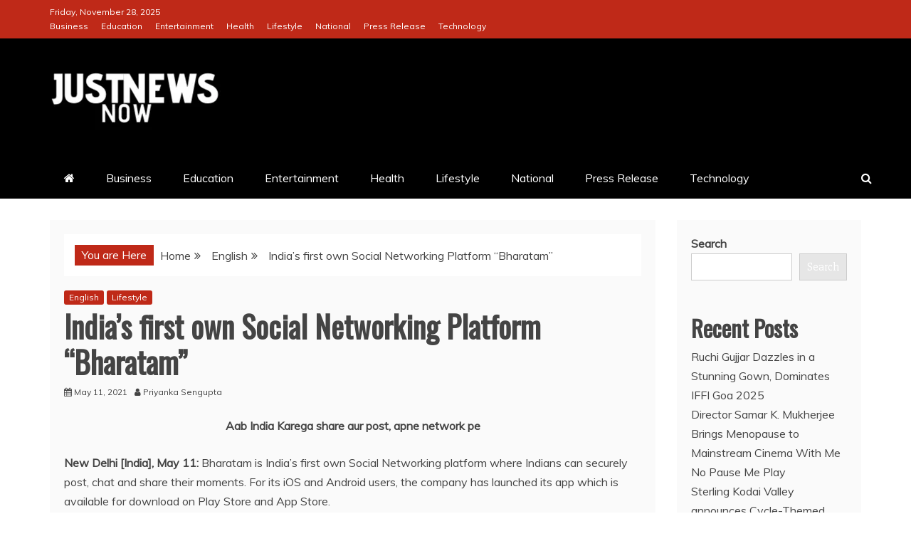

--- FILE ---
content_type: text/html; charset=UTF-8
request_url: https://justnewsnow.com/indias-first-own-social-networking-platform-bharatam/
body_size: 12035
content:
<!doctype html>
<html lang="en-US">
<head>
    <meta charset="UTF-8">
    <meta name="viewport" content="width=device-width, initial-scale=1">
    <link rel="profile" href="https://gmpg.org/xfn/11">

    <title>India’s first own Social Networking Platform “Bharatam” &#8211; Just News Now</title>
<meta name='robots' content='max-image-preview:large' />
	<style>img:is([sizes="auto" i], [sizes^="auto," i]) { contain-intrinsic-size: 3000px 1500px }</style>
	<link rel='dns-prefetch' href='//fonts.googleapis.com' />
<link rel="alternate" type="application/rss+xml" title="Just News Now &raquo; Feed" href="https://justnewsnow.com/feed/" />
<link rel="alternate" type="application/rss+xml" title="Just News Now &raquo; Comments Feed" href="https://justnewsnow.com/comments/feed/" />
<script type="text/javascript">
/* <![CDATA[ */
window._wpemojiSettings = {"baseUrl":"https:\/\/s.w.org\/images\/core\/emoji\/16.0.1\/72x72\/","ext":".png","svgUrl":"https:\/\/s.w.org\/images\/core\/emoji\/16.0.1\/svg\/","svgExt":".svg","source":{"concatemoji":"https:\/\/justnewsnow.com\/wp-includes\/js\/wp-emoji-release.min.js?ver=2a684d6dfd3923c86da5842ea904d5cc"}};
/*! This file is auto-generated */
!function(s,n){var o,i,e;function c(e){try{var t={supportTests:e,timestamp:(new Date).valueOf()};sessionStorage.setItem(o,JSON.stringify(t))}catch(e){}}function p(e,t,n){e.clearRect(0,0,e.canvas.width,e.canvas.height),e.fillText(t,0,0);var t=new Uint32Array(e.getImageData(0,0,e.canvas.width,e.canvas.height).data),a=(e.clearRect(0,0,e.canvas.width,e.canvas.height),e.fillText(n,0,0),new Uint32Array(e.getImageData(0,0,e.canvas.width,e.canvas.height).data));return t.every(function(e,t){return e===a[t]})}function u(e,t){e.clearRect(0,0,e.canvas.width,e.canvas.height),e.fillText(t,0,0);for(var n=e.getImageData(16,16,1,1),a=0;a<n.data.length;a++)if(0!==n.data[a])return!1;return!0}function f(e,t,n,a){switch(t){case"flag":return n(e,"\ud83c\udff3\ufe0f\u200d\u26a7\ufe0f","\ud83c\udff3\ufe0f\u200b\u26a7\ufe0f")?!1:!n(e,"\ud83c\udde8\ud83c\uddf6","\ud83c\udde8\u200b\ud83c\uddf6")&&!n(e,"\ud83c\udff4\udb40\udc67\udb40\udc62\udb40\udc65\udb40\udc6e\udb40\udc67\udb40\udc7f","\ud83c\udff4\u200b\udb40\udc67\u200b\udb40\udc62\u200b\udb40\udc65\u200b\udb40\udc6e\u200b\udb40\udc67\u200b\udb40\udc7f");case"emoji":return!a(e,"\ud83e\udedf")}return!1}function g(e,t,n,a){var r="undefined"!=typeof WorkerGlobalScope&&self instanceof WorkerGlobalScope?new OffscreenCanvas(300,150):s.createElement("canvas"),o=r.getContext("2d",{willReadFrequently:!0}),i=(o.textBaseline="top",o.font="600 32px Arial",{});return e.forEach(function(e){i[e]=t(o,e,n,a)}),i}function t(e){var t=s.createElement("script");t.src=e,t.defer=!0,s.head.appendChild(t)}"undefined"!=typeof Promise&&(o="wpEmojiSettingsSupports",i=["flag","emoji"],n.supports={everything:!0,everythingExceptFlag:!0},e=new Promise(function(e){s.addEventListener("DOMContentLoaded",e,{once:!0})}),new Promise(function(t){var n=function(){try{var e=JSON.parse(sessionStorage.getItem(o));if("object"==typeof e&&"number"==typeof e.timestamp&&(new Date).valueOf()<e.timestamp+604800&&"object"==typeof e.supportTests)return e.supportTests}catch(e){}return null}();if(!n){if("undefined"!=typeof Worker&&"undefined"!=typeof OffscreenCanvas&&"undefined"!=typeof URL&&URL.createObjectURL&&"undefined"!=typeof Blob)try{var e="postMessage("+g.toString()+"("+[JSON.stringify(i),f.toString(),p.toString(),u.toString()].join(",")+"));",a=new Blob([e],{type:"text/javascript"}),r=new Worker(URL.createObjectURL(a),{name:"wpTestEmojiSupports"});return void(r.onmessage=function(e){c(n=e.data),r.terminate(),t(n)})}catch(e){}c(n=g(i,f,p,u))}t(n)}).then(function(e){for(var t in e)n.supports[t]=e[t],n.supports.everything=n.supports.everything&&n.supports[t],"flag"!==t&&(n.supports.everythingExceptFlag=n.supports.everythingExceptFlag&&n.supports[t]);n.supports.everythingExceptFlag=n.supports.everythingExceptFlag&&!n.supports.flag,n.DOMReady=!1,n.readyCallback=function(){n.DOMReady=!0}}).then(function(){return e}).then(function(){var e;n.supports.everything||(n.readyCallback(),(e=n.source||{}).concatemoji?t(e.concatemoji):e.wpemoji&&e.twemoji&&(t(e.twemoji),t(e.wpemoji)))}))}((window,document),window._wpemojiSettings);
/* ]]> */
</script>
<style id='wp-emoji-styles-inline-css' type='text/css'>

	img.wp-smiley, img.emoji {
		display: inline !important;
		border: none !important;
		box-shadow: none !important;
		height: 1em !important;
		width: 1em !important;
		margin: 0 0.07em !important;
		vertical-align: -0.1em !important;
		background: none !important;
		padding: 0 !important;
	}
</style>
<link rel='stylesheet' id='wp-block-library-css' href='https://justnewsnow.com/wp-includes/css/dist/block-library/style.min.css?ver=2a684d6dfd3923c86da5842ea904d5cc' type='text/css' media='all' />
<style id='wp-block-library-theme-inline-css' type='text/css'>
.wp-block-audio :where(figcaption){color:#555;font-size:13px;text-align:center}.is-dark-theme .wp-block-audio :where(figcaption){color:#ffffffa6}.wp-block-audio{margin:0 0 1em}.wp-block-code{border:1px solid #ccc;border-radius:4px;font-family:Menlo,Consolas,monaco,monospace;padding:.8em 1em}.wp-block-embed :where(figcaption){color:#555;font-size:13px;text-align:center}.is-dark-theme .wp-block-embed :where(figcaption){color:#ffffffa6}.wp-block-embed{margin:0 0 1em}.blocks-gallery-caption{color:#555;font-size:13px;text-align:center}.is-dark-theme .blocks-gallery-caption{color:#ffffffa6}:root :where(.wp-block-image figcaption){color:#555;font-size:13px;text-align:center}.is-dark-theme :root :where(.wp-block-image figcaption){color:#ffffffa6}.wp-block-image{margin:0 0 1em}.wp-block-pullquote{border-bottom:4px solid;border-top:4px solid;color:currentColor;margin-bottom:1.75em}.wp-block-pullquote cite,.wp-block-pullquote footer,.wp-block-pullquote__citation{color:currentColor;font-size:.8125em;font-style:normal;text-transform:uppercase}.wp-block-quote{border-left:.25em solid;margin:0 0 1.75em;padding-left:1em}.wp-block-quote cite,.wp-block-quote footer{color:currentColor;font-size:.8125em;font-style:normal;position:relative}.wp-block-quote:where(.has-text-align-right){border-left:none;border-right:.25em solid;padding-left:0;padding-right:1em}.wp-block-quote:where(.has-text-align-center){border:none;padding-left:0}.wp-block-quote.is-large,.wp-block-quote.is-style-large,.wp-block-quote:where(.is-style-plain){border:none}.wp-block-search .wp-block-search__label{font-weight:700}.wp-block-search__button{border:1px solid #ccc;padding:.375em .625em}:where(.wp-block-group.has-background){padding:1.25em 2.375em}.wp-block-separator.has-css-opacity{opacity:.4}.wp-block-separator{border:none;border-bottom:2px solid;margin-left:auto;margin-right:auto}.wp-block-separator.has-alpha-channel-opacity{opacity:1}.wp-block-separator:not(.is-style-wide):not(.is-style-dots){width:100px}.wp-block-separator.has-background:not(.is-style-dots){border-bottom:none;height:1px}.wp-block-separator.has-background:not(.is-style-wide):not(.is-style-dots){height:2px}.wp-block-table{margin:0 0 1em}.wp-block-table td,.wp-block-table th{word-break:normal}.wp-block-table :where(figcaption){color:#555;font-size:13px;text-align:center}.is-dark-theme .wp-block-table :where(figcaption){color:#ffffffa6}.wp-block-video :where(figcaption){color:#555;font-size:13px;text-align:center}.is-dark-theme .wp-block-video :where(figcaption){color:#ffffffa6}.wp-block-video{margin:0 0 1em}:root :where(.wp-block-template-part.has-background){margin-bottom:0;margin-top:0;padding:1.25em 2.375em}
</style>
<style id='classic-theme-styles-inline-css' type='text/css'>
/*! This file is auto-generated */
.wp-block-button__link{color:#fff;background-color:#32373c;border-radius:9999px;box-shadow:none;text-decoration:none;padding:calc(.667em + 2px) calc(1.333em + 2px);font-size:1.125em}.wp-block-file__button{background:#32373c;color:#fff;text-decoration:none}
</style>
<style id='global-styles-inline-css' type='text/css'>
:root{--wp--preset--aspect-ratio--square: 1;--wp--preset--aspect-ratio--4-3: 4/3;--wp--preset--aspect-ratio--3-4: 3/4;--wp--preset--aspect-ratio--3-2: 3/2;--wp--preset--aspect-ratio--2-3: 2/3;--wp--preset--aspect-ratio--16-9: 16/9;--wp--preset--aspect-ratio--9-16: 9/16;--wp--preset--color--black: #000000;--wp--preset--color--cyan-bluish-gray: #abb8c3;--wp--preset--color--white: #ffffff;--wp--preset--color--pale-pink: #f78da7;--wp--preset--color--vivid-red: #cf2e2e;--wp--preset--color--luminous-vivid-orange: #ff6900;--wp--preset--color--luminous-vivid-amber: #fcb900;--wp--preset--color--light-green-cyan: #7bdcb5;--wp--preset--color--vivid-green-cyan: #00d084;--wp--preset--color--pale-cyan-blue: #8ed1fc;--wp--preset--color--vivid-cyan-blue: #0693e3;--wp--preset--color--vivid-purple: #9b51e0;--wp--preset--gradient--vivid-cyan-blue-to-vivid-purple: linear-gradient(135deg,rgba(6,147,227,1) 0%,rgb(155,81,224) 100%);--wp--preset--gradient--light-green-cyan-to-vivid-green-cyan: linear-gradient(135deg,rgb(122,220,180) 0%,rgb(0,208,130) 100%);--wp--preset--gradient--luminous-vivid-amber-to-luminous-vivid-orange: linear-gradient(135deg,rgba(252,185,0,1) 0%,rgba(255,105,0,1) 100%);--wp--preset--gradient--luminous-vivid-orange-to-vivid-red: linear-gradient(135deg,rgba(255,105,0,1) 0%,rgb(207,46,46) 100%);--wp--preset--gradient--very-light-gray-to-cyan-bluish-gray: linear-gradient(135deg,rgb(238,238,238) 0%,rgb(169,184,195) 100%);--wp--preset--gradient--cool-to-warm-spectrum: linear-gradient(135deg,rgb(74,234,220) 0%,rgb(151,120,209) 20%,rgb(207,42,186) 40%,rgb(238,44,130) 60%,rgb(251,105,98) 80%,rgb(254,248,76) 100%);--wp--preset--gradient--blush-light-purple: linear-gradient(135deg,rgb(255,206,236) 0%,rgb(152,150,240) 100%);--wp--preset--gradient--blush-bordeaux: linear-gradient(135deg,rgb(254,205,165) 0%,rgb(254,45,45) 50%,rgb(107,0,62) 100%);--wp--preset--gradient--luminous-dusk: linear-gradient(135deg,rgb(255,203,112) 0%,rgb(199,81,192) 50%,rgb(65,88,208) 100%);--wp--preset--gradient--pale-ocean: linear-gradient(135deg,rgb(255,245,203) 0%,rgb(182,227,212) 50%,rgb(51,167,181) 100%);--wp--preset--gradient--electric-grass: linear-gradient(135deg,rgb(202,248,128) 0%,rgb(113,206,126) 100%);--wp--preset--gradient--midnight: linear-gradient(135deg,rgb(2,3,129) 0%,rgb(40,116,252) 100%);--wp--preset--font-size--small: 13px;--wp--preset--font-size--medium: 20px;--wp--preset--font-size--large: 36px;--wp--preset--font-size--x-large: 42px;--wp--preset--spacing--20: 0.44rem;--wp--preset--spacing--30: 0.67rem;--wp--preset--spacing--40: 1rem;--wp--preset--spacing--50: 1.5rem;--wp--preset--spacing--60: 2.25rem;--wp--preset--spacing--70: 3.38rem;--wp--preset--spacing--80: 5.06rem;--wp--preset--shadow--natural: 6px 6px 9px rgba(0, 0, 0, 0.2);--wp--preset--shadow--deep: 12px 12px 50px rgba(0, 0, 0, 0.4);--wp--preset--shadow--sharp: 6px 6px 0px rgba(0, 0, 0, 0.2);--wp--preset--shadow--outlined: 6px 6px 0px -3px rgba(255, 255, 255, 1), 6px 6px rgba(0, 0, 0, 1);--wp--preset--shadow--crisp: 6px 6px 0px rgba(0, 0, 0, 1);}:where(.is-layout-flex){gap: 0.5em;}:where(.is-layout-grid){gap: 0.5em;}body .is-layout-flex{display: flex;}.is-layout-flex{flex-wrap: wrap;align-items: center;}.is-layout-flex > :is(*, div){margin: 0;}body .is-layout-grid{display: grid;}.is-layout-grid > :is(*, div){margin: 0;}:where(.wp-block-columns.is-layout-flex){gap: 2em;}:where(.wp-block-columns.is-layout-grid){gap: 2em;}:where(.wp-block-post-template.is-layout-flex){gap: 1.25em;}:where(.wp-block-post-template.is-layout-grid){gap: 1.25em;}.has-black-color{color: var(--wp--preset--color--black) !important;}.has-cyan-bluish-gray-color{color: var(--wp--preset--color--cyan-bluish-gray) !important;}.has-white-color{color: var(--wp--preset--color--white) !important;}.has-pale-pink-color{color: var(--wp--preset--color--pale-pink) !important;}.has-vivid-red-color{color: var(--wp--preset--color--vivid-red) !important;}.has-luminous-vivid-orange-color{color: var(--wp--preset--color--luminous-vivid-orange) !important;}.has-luminous-vivid-amber-color{color: var(--wp--preset--color--luminous-vivid-amber) !important;}.has-light-green-cyan-color{color: var(--wp--preset--color--light-green-cyan) !important;}.has-vivid-green-cyan-color{color: var(--wp--preset--color--vivid-green-cyan) !important;}.has-pale-cyan-blue-color{color: var(--wp--preset--color--pale-cyan-blue) !important;}.has-vivid-cyan-blue-color{color: var(--wp--preset--color--vivid-cyan-blue) !important;}.has-vivid-purple-color{color: var(--wp--preset--color--vivid-purple) !important;}.has-black-background-color{background-color: var(--wp--preset--color--black) !important;}.has-cyan-bluish-gray-background-color{background-color: var(--wp--preset--color--cyan-bluish-gray) !important;}.has-white-background-color{background-color: var(--wp--preset--color--white) !important;}.has-pale-pink-background-color{background-color: var(--wp--preset--color--pale-pink) !important;}.has-vivid-red-background-color{background-color: var(--wp--preset--color--vivid-red) !important;}.has-luminous-vivid-orange-background-color{background-color: var(--wp--preset--color--luminous-vivid-orange) !important;}.has-luminous-vivid-amber-background-color{background-color: var(--wp--preset--color--luminous-vivid-amber) !important;}.has-light-green-cyan-background-color{background-color: var(--wp--preset--color--light-green-cyan) !important;}.has-vivid-green-cyan-background-color{background-color: var(--wp--preset--color--vivid-green-cyan) !important;}.has-pale-cyan-blue-background-color{background-color: var(--wp--preset--color--pale-cyan-blue) !important;}.has-vivid-cyan-blue-background-color{background-color: var(--wp--preset--color--vivid-cyan-blue) !important;}.has-vivid-purple-background-color{background-color: var(--wp--preset--color--vivid-purple) !important;}.has-black-border-color{border-color: var(--wp--preset--color--black) !important;}.has-cyan-bluish-gray-border-color{border-color: var(--wp--preset--color--cyan-bluish-gray) !important;}.has-white-border-color{border-color: var(--wp--preset--color--white) !important;}.has-pale-pink-border-color{border-color: var(--wp--preset--color--pale-pink) !important;}.has-vivid-red-border-color{border-color: var(--wp--preset--color--vivid-red) !important;}.has-luminous-vivid-orange-border-color{border-color: var(--wp--preset--color--luminous-vivid-orange) !important;}.has-luminous-vivid-amber-border-color{border-color: var(--wp--preset--color--luminous-vivid-amber) !important;}.has-light-green-cyan-border-color{border-color: var(--wp--preset--color--light-green-cyan) !important;}.has-vivid-green-cyan-border-color{border-color: var(--wp--preset--color--vivid-green-cyan) !important;}.has-pale-cyan-blue-border-color{border-color: var(--wp--preset--color--pale-cyan-blue) !important;}.has-vivid-cyan-blue-border-color{border-color: var(--wp--preset--color--vivid-cyan-blue) !important;}.has-vivid-purple-border-color{border-color: var(--wp--preset--color--vivid-purple) !important;}.has-vivid-cyan-blue-to-vivid-purple-gradient-background{background: var(--wp--preset--gradient--vivid-cyan-blue-to-vivid-purple) !important;}.has-light-green-cyan-to-vivid-green-cyan-gradient-background{background: var(--wp--preset--gradient--light-green-cyan-to-vivid-green-cyan) !important;}.has-luminous-vivid-amber-to-luminous-vivid-orange-gradient-background{background: var(--wp--preset--gradient--luminous-vivid-amber-to-luminous-vivid-orange) !important;}.has-luminous-vivid-orange-to-vivid-red-gradient-background{background: var(--wp--preset--gradient--luminous-vivid-orange-to-vivid-red) !important;}.has-very-light-gray-to-cyan-bluish-gray-gradient-background{background: var(--wp--preset--gradient--very-light-gray-to-cyan-bluish-gray) !important;}.has-cool-to-warm-spectrum-gradient-background{background: var(--wp--preset--gradient--cool-to-warm-spectrum) !important;}.has-blush-light-purple-gradient-background{background: var(--wp--preset--gradient--blush-light-purple) !important;}.has-blush-bordeaux-gradient-background{background: var(--wp--preset--gradient--blush-bordeaux) !important;}.has-luminous-dusk-gradient-background{background: var(--wp--preset--gradient--luminous-dusk) !important;}.has-pale-ocean-gradient-background{background: var(--wp--preset--gradient--pale-ocean) !important;}.has-electric-grass-gradient-background{background: var(--wp--preset--gradient--electric-grass) !important;}.has-midnight-gradient-background{background: var(--wp--preset--gradient--midnight) !important;}.has-small-font-size{font-size: var(--wp--preset--font-size--small) !important;}.has-medium-font-size{font-size: var(--wp--preset--font-size--medium) !important;}.has-large-font-size{font-size: var(--wp--preset--font-size--large) !important;}.has-x-large-font-size{font-size: var(--wp--preset--font-size--x-large) !important;}
:where(.wp-block-post-template.is-layout-flex){gap: 1.25em;}:where(.wp-block-post-template.is-layout-grid){gap: 1.25em;}
:where(.wp-block-columns.is-layout-flex){gap: 2em;}:where(.wp-block-columns.is-layout-grid){gap: 2em;}
:root :where(.wp-block-pullquote){font-size: 1.5em;line-height: 1.6;}
</style>
<link rel='stylesheet' id='recent-news-heading-css' href='//fonts.googleapis.com/css?family=Oswald&#038;ver=2a684d6dfd3923c86da5842ea904d5cc' type='text/css' media='all' />
<link rel='stylesheet' id='refined-magazine-style-css' href='https://justnewsnow.com/wp-content/themes/refined-magazine/style.css?ver=2a684d6dfd3923c86da5842ea904d5cc' type='text/css' media='all' />
<style id='refined-magazine-style-inline-css' type='text/css'>
.site-branding h1, .site-branding p.site-title,.ct-dark-mode .site-title a, .site-title, .site-title a, .site-title a:hover, .site-title a:visited:hover { color: #blank; }.entry-content a, .entry-title a:hover, .related-title a:hover, .posts-navigation .nav-previous a:hover, .post-navigation .nav-previous a:hover, .posts-navigation .nav-next a:hover, .post-navigation .nav-next a:hover, #comments .comment-content a:hover, #comments .comment-author a:hover, .offcanvas-menu nav ul.top-menu li a:hover, .offcanvas-menu nav ul.top-menu li.current-menu-item > a, .error-404-title, #refined-magazine-breadcrumbs a:hover, .entry-content a.read-more-text:hover, a:hover, a:visited:hover, .widget_refined_magazine_category_tabbed_widget.widget ul.ct-nav-tabs li a  { color : #bf2918; }.candid-refined-post-format, .refined-magazine-featured-block .refined-magazine-col-2 .candid-refined-post-format, .cat-links a,.top-bar,.main-navigation ul li a:hover, .main-navigation ul li.current-menu-item > a, .main-navigation ul li a:hover, .main-navigation ul li.current-menu-item > a, .trending-title, .search-form input[type=submit], input[type="submit"], ::selection, #toTop, .breadcrumbs span.breadcrumb, article.sticky .refined-magazine-content-container, .candid-pagination .page-numbers.current, .candid-pagination .page-numbers:hover, .ct-title-head, .widget-title:before, .widget ul.ct-nav-tabs:before, .widget ul.ct-nav-tabs li.ct-title-head:hover, .widget ul.ct-nav-tabs li.ct-title-head.ui-tabs-active { background-color : #bf2918; }.candid-refined-post-format, .refined-magazine-featured-block .refined-magazine-col-2 .candid-refined-post-format, blockquote, .search-form input[type="submit"], input[type="submit"], .candid-pagination .page-numbers { border-color : #bf2918; }.cat-links a:focus{ outline : 1px dashed #bf2918; }.ct-post-overlay .post-content, .ct-post-overlay .post-content a, .widget .ct-post-overlay .post-content a, .widget .ct-post-overlay .post-content a:visited, .ct-post-overlay .post-content a:visited:hover, .slide-details:hover .cat-links a { color: #fff; }.logo-wrapper-block{background-color : #000000; }@media (min-width: 1600px){.ct-boxed #page{max-width : 1500px; }}
</style>
<link rel='stylesheet' id='recent-news-style-css' href='https://justnewsnow.com/wp-content/themes/recent-news/style.css?ver=2a684d6dfd3923c86da5842ea904d5cc' type='text/css' media='all' />
<link rel='stylesheet' id='google-fonts-css' href='//fonts.googleapis.com/css?family=Slabo+27px%7CMuli&#038;display=swap&#038;ver=2a684d6dfd3923c86da5842ea904d5cc' type='text/css' media='all' />
<link rel='stylesheet' id='font-awesome-4-css' href='https://justnewsnow.com/wp-content/themes/refined-magazine/candidthemes/assets/framework/Font-Awesome/css/font-awesome.min.css?ver=1.2.4' type='text/css' media='all' />
<link rel='stylesheet' id='slick-css-css' href='https://justnewsnow.com/wp-content/themes/refined-magazine/candidthemes/assets/framework/slick/slick.css?ver=2a684d6dfd3923c86da5842ea904d5cc' type='text/css' media='all' />
<link rel='stylesheet' id='slick-theme-css-css' href='https://justnewsnow.com/wp-content/themes/refined-magazine/candidthemes/assets/framework/slick/slick-theme.css?ver=2a684d6dfd3923c86da5842ea904d5cc' type='text/css' media='all' />
<script type="text/javascript" src="https://justnewsnow.com/wp-includes/js/jquery/jquery.min.js?ver=3.7.1" id="jquery-core-js"></script>
<script type="text/javascript" src="https://justnewsnow.com/wp-includes/js/jquery/jquery-migrate.min.js?ver=3.4.1" id="jquery-migrate-js"></script>
<link rel="https://api.w.org/" href="https://justnewsnow.com/wp-json/" /><link rel="alternate" title="JSON" type="application/json" href="https://justnewsnow.com/wp-json/wp/v2/posts/6596" /><link rel="EditURI" type="application/rsd+xml" title="RSD" href="https://justnewsnow.com/xmlrpc.php?rsd" />

<link rel="canonical" href="https://justnewsnow.com/indias-first-own-social-networking-platform-bharatam/" />
<link rel='shortlink' href='https://justnewsnow.com/?p=6596' />
<link rel="alternate" title="oEmbed (JSON)" type="application/json+oembed" href="https://justnewsnow.com/wp-json/oembed/1.0/embed?url=https%3A%2F%2Fjustnewsnow.com%2Findias-first-own-social-networking-platform-bharatam%2F" />
<link rel="alternate" title="oEmbed (XML)" type="text/xml+oembed" href="https://justnewsnow.com/wp-json/oembed/1.0/embed?url=https%3A%2F%2Fjustnewsnow.com%2Findias-first-own-social-networking-platform-bharatam%2F&#038;format=xml" />
<!-- Google tag (gtag.js) -->
<script async src="https://www.googletagmanager.com/gtag/js?id=G-LTRQ71B5T4"></script>
<script>
  window.dataLayer = window.dataLayer || [];
  function gtag(){dataLayer.push(arguments);}
  gtag('js', new Date());

  gtag('config', 'G-LTRQ71B5T4');
</script>		<style type="text/css">
					.site-title,
			.site-description {
				position: absolute;
				clip: rect(1px, 1px, 1px, 1px);
			}
        			.site-title a, .site-title{
				color: #blank;
			}
		</style>
				<style type="text/css" id="wp-custom-css">
			.logo-wrapper{padding:0 !important;}		</style>
		</head>
<body class="wp-singular post-template-default single single-post postid-6596 single-format-standard wp-custom-logo wp-embed-responsive wp-theme-refined-magazine wp-child-theme-recent-news ct-bg ct-full-layout ct-sticky-sidebar right-sidebar" itemtype="https://schema.org/Blog" itemscope>
<div id="page" class="site">
            <a class="skip-link screen-reader-text"
           href="#content">Skip to content</a>
                <header id="masthead" class="site-header" itemtype="https://schema.org/WPHeader" itemscope>
                <div class="overlay"></div>
                <div class="top-bar">
        <a href="#" class="ct-show-hide-top"> <i class="fa fa-chevron-down"></i> </a>
        <div class="container-inner clearfix">

            <div class="top-left-col clearfix">

        
            <div class="ct-clock float-left">
                <div id="ct-date">
                    Friday, November 28, 2025                </div>
            </div>

        
                <nav class="float-left">
                    <ul id="secondary-menu" class="top-menu"><li id="menu-item-8025" class="menu-item menu-item-type-taxonomy menu-item-object-category menu-item-8025"><a href="https://justnewsnow.com/category/business/">Business</a></li>
<li id="menu-item-8026" class="menu-item menu-item-type-taxonomy menu-item-object-category menu-item-8026"><a href="https://justnewsnow.com/category/education/">Education</a></li>
<li id="menu-item-8027" class="menu-item menu-item-type-taxonomy menu-item-object-category menu-item-8027"><a href="https://justnewsnow.com/category/entertainment/">Entertainment</a></li>
<li id="menu-item-8028" class="menu-item menu-item-type-taxonomy menu-item-object-category menu-item-8028"><a href="https://justnewsnow.com/category/health/">Health</a></li>
<li id="menu-item-8029" class="menu-item menu-item-type-taxonomy menu-item-object-category current-post-ancestor current-menu-parent current-post-parent menu-item-8029"><a href="https://justnewsnow.com/category/lifestyle/">Lifestyle</a></li>
<li id="menu-item-8030" class="menu-item menu-item-type-taxonomy menu-item-object-category menu-item-8030"><a href="https://justnewsnow.com/category/national/">National</a></li>
<li id="menu-item-8031" class="menu-item menu-item-type-taxonomy menu-item-object-category menu-item-8031"><a href="https://justnewsnow.com/category/press-release/">Press Release</a></li>
<li id="menu-item-8032" class="menu-item menu-item-type-taxonomy menu-item-object-category menu-item-8032"><a href="https://justnewsnow.com/category/technology/">Technology</a></li>
</ul>                </nav>
        
        </div>

                <div class="top-right-col clearfix">
                </div> <!-- .top-right-col -->
                </div> <!-- .container-inner -->
        </div> <!-- .top-bar -->

                            <div class="logo-wrapper-block">
                    <div class="container-inner clearfix logo-wrapper-container">
        <div class="logo-wrapper float-left">
            <div class="site-branding">

                <div class="refined-magazine-logo-container">
                    <a href="https://justnewsnow.com/" class="custom-logo-link" rel="home"><img width="240" height="160" src="https://justnewsnow.com/wp-content/uploads/2025/11/justnewsnowlogo.webp" class="custom-logo" alt="Just News Now" decoding="async" /></a>                        <p class="site-title"><a href="https://justnewsnow.com/"
                                                 rel="home">Just News Now</a></p>
                                    </div> <!-- refined-magazine-logo-container -->
            </div><!-- .site-branding -->
        </div> <!-- .logo-wrapper -->
                </div> <!-- .container-inner -->
        </div> <!-- .logo-wrapper-block -->
                <div class="refined-magazine-menu-container sticky-header">
            <div class="container-inner clearfix">
                <nav id="site-navigation"
                     class="main-navigation" itemtype="https://schema.org/SiteNavigationElement" itemscope>
                    <div class="navbar-header clearfix">
                        <button class="menu-toggle" aria-controls="primary-menu"
                                aria-expanded="false">
                            <span> </span>
                        </button>
                    </div>
                    <ul id="primary-menu" class="nav navbar-nav nav-menu">
                                                    <li class=""><a href="https://justnewsnow.com/">
                                    <i class="fa fa-home"></i> </a></li>
                                                <li class="menu-item menu-item-type-taxonomy menu-item-object-category menu-item-8025"><a href="https://justnewsnow.com/category/business/">Business</a></li>
<li class="menu-item menu-item-type-taxonomy menu-item-object-category menu-item-8026"><a href="https://justnewsnow.com/category/education/">Education</a></li>
<li class="menu-item menu-item-type-taxonomy menu-item-object-category menu-item-8027"><a href="https://justnewsnow.com/category/entertainment/">Entertainment</a></li>
<li class="menu-item menu-item-type-taxonomy menu-item-object-category menu-item-8028"><a href="https://justnewsnow.com/category/health/">Health</a></li>
<li class="menu-item menu-item-type-taxonomy menu-item-object-category current-post-ancestor current-menu-parent current-post-parent menu-item-8029"><a href="https://justnewsnow.com/category/lifestyle/">Lifestyle</a></li>
<li class="menu-item menu-item-type-taxonomy menu-item-object-category menu-item-8030"><a href="https://justnewsnow.com/category/national/">National</a></li>
<li class="menu-item menu-item-type-taxonomy menu-item-object-category menu-item-8031"><a href="https://justnewsnow.com/category/press-release/">Press Release</a></li>
<li class="menu-item menu-item-type-taxonomy menu-item-object-category menu-item-8032"><a href="https://justnewsnow.com/category/technology/">Technology</a></li>
                    </ul>
                </nav><!-- #site-navigation -->

                                    <div class="ct-menu-search"><a class="search-icon-box" href="#"> <i class="fa fa-search"></i>
                        </a></div>
                    <div class="top-bar-search">
                        <form role="search" method="get" class="search-form" action="https://justnewsnow.com/">
				<label>
					<span class="screen-reader-text">Search for:</span>
					<input type="search" class="search-field" placeholder="Search &hellip;" value="" name="s" />
				</label>
				<input type="submit" class="search-submit" value="Search" />
			</form>                        <button type="button" class="close"></button>
                    </div>
                            </div> <!-- .container-inner -->
        </div> <!-- refined-magazine-menu-container -->
                </header><!-- #masthead -->
        
    <div id="content" class="site-content">
                <div class="container-inner ct-container-main clearfix">
    <div id="primary" class="content-area">
        <main id="main" class="site-main">

                            <div class="breadcrumbs">
                    <div class='breadcrumbs init-animate clearfix'><span class='breadcrumb'>You are Here</span><div id='refined-magazine-breadcrumbs' class='clearfix'><div role="navigation" aria-label="Breadcrumbs" class="breadcrumb-trail breadcrumbs" itemprop="breadcrumb"><ul class="trail-items" itemscope itemtype="http://schema.org/BreadcrumbList"><meta name="numberOfItems" content="3" /><meta name="itemListOrder" content="Ascending" /><li itemprop="itemListElement" itemscope itemtype="http://schema.org/ListItem" class="trail-item trail-begin"><a href="https://justnewsnow.com" rel="home"><span itemprop="name">Home</span></a><meta itemprop="position" content="1" /></li><li itemprop="itemListElement" itemscope itemtype="http://schema.org/ListItem" class="trail-item"><a href="https://justnewsnow.com/category/english/"><span itemprop="name">English</span></a><meta itemprop="position" content="2" /></li><li itemprop="itemListElement" itemscope itemtype="http://schema.org/ListItem" class="trail-item trail-end"><span itemprop="name">India’s first own Social Networking Platform “Bharatam”</span><meta itemprop="position" content="3" /></li></ul></div></div></div>                </div>
                                        <article id="post-6596" class="post-6596 post type-post status-publish format-standard hentry category-english category-lifestyle tag-aatmanirbhar-bharat tag-bharatam tag-make-in-india tag-mister-singh tag-neeraj-singh-bisht tag-pnn tag-social-networking-platform tag-vocal-for-local" itemtype="https://schema.org/CreativeWork" itemscope>
        <div class="refined-magazine-content-container refined-magazine-no-thumbnail">
                <div class="refined-magazine-content-area">
            <header class="entry-header">

                <div class="post-meta">
                    <span class="cat-links"><a class="ct-cat-item-4" href="https://justnewsnow.com/category/english/"  rel="category tag">English</a> <a class="ct-cat-item-6" href="https://justnewsnow.com/category/lifestyle/"  rel="category tag">Lifestyle</a> </span>                </div>
                <h1 class="entry-title" itemprop="headline">India’s first own Social Networking Platform “Bharatam”</h1>                    <div class="entry-meta">
                        <span class="posted-on ct-show-updated"><i class="fa fa-calendar"></i><a href="https://justnewsnow.com/indias-first-own-social-networking-platform-bharatam/" rel="bookmark"><time class="entry-date published updated" datetime="2021-05-11T07:35:41+05:30">May 11, 2021</time></a></span><span class="byline"> <span class="author vcard" itemprop="author" itemtype="https://schema.org/Person" itemscope><i class="fa fa-user"></i><a class="url fn n" href="https://justnewsnow.com/author/admin_justnewsnow/" rel="author"><span class="author-name" itemprop="name">Priyanka Sengupta</span></a></span></span>                    </div><!-- .entry-meta -->
                            </header><!-- .entry-header -->


            <div class="entry-content">
                <p style="text-align: center"><strong>Aab India Karega share aur post, apne network pe</strong></p>
<p><strong>New Delhi [India], May 11: </strong>Bharatam is India&#8217;s first own Social Networking platform where Indians can securely post, chat and share their moments. For its iOS and Android users, the company has launched its app which is available for download on Play Store and App Store.</p>
<p>Neeraj Singh Bisht alias &#8220;Mister Singh&#8221; is the founder of Bharatam. He has launched Bharatam which is India&#8217;s own app for promoting the initiative of ‘Make in India’ and ‘Vocal for Local’. He has always believed that one should never give up, learn from mistakes, grow with experiences, and rise with time.</p>
<p>Speaking on the launch, Mister Singh said, “We are launching this app to facilitate our users with a fast, easy to use, and more secure app. This will allow our users to interact more often with their friends and family. The main motive of launching this platform is to ensure data security and employment generation within our country. People can now enjoy various features on a single platform with more privacy and security.”</p>
<p>Bharatam is made for the Indian audience which is faster and easier to use, with multiple features. Here, you can connect with friends, family, meet new people with common liking, post pictures and videos, play games, go live. This app also gives freedom to write your heart out with blogs and helps in buying and selling on the Bharatam marketplace. This app is completely managed by the Indians which means your data remains in safe hands.</p>
<p>Bharatam is India&#8217;s first own Social Networking platform. It is a platform of the Indians, by the Indians, and for the Indians. Following the Govt of India&#8217;s campaign, this App has been launched to make social India Aatmanirbhar and free from the use of foreign apps.</p>
<p>This app allows its users to connect with friends, family, meet new people with common liking, post pictures and videos, play games, go live, and other such features.</p>

                            </div>
            <!-- .entry-content -->

            <footer class="entry-footer">
                <span class="tags-links"><i class="fa fa-tags"></i></span><a href="https://justnewsnow.com/tag/aatmanirbhar-bharat/" rel="tag">Aatmanirbhar Bharat</a>, <a href="https://justnewsnow.com/tag/bharatam/" rel="tag">Bharatam</a>, <a href="https://justnewsnow.com/tag/make-in-india/" rel="tag">Make in India</a>, <a href="https://justnewsnow.com/tag/mister-singh/" rel="tag">Mister Singh</a>, <a href="https://justnewsnow.com/tag/neeraj-singh-bisht/" rel="tag">Neeraj Singh Bisht</a>, <a href="https://justnewsnow.com/tag/pnn/" rel="tag">PNN</a>, <a href="https://justnewsnow.com/tag/social-networking-platform/" rel="tag">Social Networking Platform</a>, <a href="https://justnewsnow.com/tag/vocal-for-local/" rel="tag">Vocal for local</a>            </footer><!-- .entry-footer -->

                    <div class="meta_bottom">
            <div class="text_share header-text">Share</div>
            <div class="post-share">
                    <a target="_blank" href="https://www.facebook.com/sharer/sharer.php?u=https://justnewsnow.com/indias-first-own-social-networking-platform-bharatam/">
                        <i class="fa fa-facebook"></i>
                        Facebook                    </a>
                    <a target="_blank" href="https://twitter.com/share?text=India’s%20first%20own%20Social%20Networking%20Platform%20“Bharatam”&#038;url=https://justnewsnow.com/indias-first-own-social-networking-platform-bharatam/">
                        <i class="fa fa-twitter"></i>                        
                        Twitter                    </a>
                    <a target="_blank" href="https://pinterest.com/pin/create/button/?url=https://justnewsnow.com/indias-first-own-social-networking-platform-bharatam/&#038;media=&#038;description=India’s%20first%20own%20Social%20Networking%20Platform%20“Bharatam”">
                        <i class="fa fa-pinterest"></i>
                        
                        Pinterest                    </a>
                    <a target="_blank" href="http://www.linkedin.com/shareArticle?mini=true&#038;title=India’s%20first%20own%20Social%20Networking%20Platform%20“Bharatam”&#038;url=https://justnewsnow.com/indias-first-own-social-networking-platform-bharatam/">
                        <i class="fa fa-linkedin"></i>
                        Linkedin                        
                    </a>
            </div>
        </div>
                </div> <!-- .refined-magazine-content-area -->
    </div> <!-- .refined-magazine-content-container -->
</article><!-- #post-6596 -->

	<nav class="navigation post-navigation" aria-label="Posts">
		<h2 class="screen-reader-text">Post navigation</h2>
		<div class="nav-links"><div class="nav-previous"><a href="https://justnewsnow.com/balco-embraces-smart-technologies-to-combat-covid-19-and-boost-productivity/" rel="prev">BALCO embraces smart technologies to combat COVID-19 and boost productivity</a></div><div class="nav-next"><a href="https://justnewsnow.com/netwebs-make-in-india-compliant-tyrone-servers-launched-at-mait-etms-2021/" rel="next">Netweb’s &#8216;Make in India&#8217; compliant Tyrone servers, launched at MAIT-ETMS 2021</a></div></div>
	</nav>                <div class="related-pots-block">
                                            <h2 class="widget-title">
                            Related Posts                        </h2>
                                        <ul class="related-post-entries clearfix">
                                                    <li>
                                                                    <figure class="widget-image">
                                        <a href="https://justnewsnow.com/ruchi-gujjar-dazzles-in-a-stunning-gown-dominates-iffi-goa-2025/">
                                            <img width="350" height="197" src="https://justnewsnow.com/wp-content/uploads/2025/11/Ruchi-1-1.jpg" class="attachment-refined-magazine-small-thumb size-refined-magazine-small-thumb wp-post-image" alt="" decoding="async" fetchpriority="high" />                                        </a>
                                    </figure>
                                                                <div class="featured-desc">
                                    <h2 class="related-title">
                                        <a href="https://justnewsnow.com/ruchi-gujjar-dazzles-in-a-stunning-gown-dominates-iffi-goa-2025/">
                                            Ruchi Gujjar Dazzles in a Stunning Gown, Dominates IFFI Goa 2025                                        </a>
                                    </h2>
                                    <div class="entry-meta">
                                        <span class="posted-on ct-show-updated"><i class="fa fa-calendar"></i><a href="https://justnewsnow.com/ruchi-gujjar-dazzles-in-a-stunning-gown-dominates-iffi-goa-2025/" rel="bookmark"><time class="entry-date published updated" datetime="2025-11-27T19:33:45+05:30">November 27, 2025</time></a></span>                                    </div><!-- .entry-meta -->
                                </div>
                            </li>
                                                    <li>
                                                                    <figure class="widget-image">
                                        <a href="https://justnewsnow.com/director-samar-k-mukherjee-brings-menopause-to-mainstream-cinema-with-me-no-pause-me-play/">
                                            <img width="350" height="197" src="https://justnewsnow.com/wp-content/uploads/2025/11/PNN-2025-11-27T180701890.jpg" class="attachment-refined-magazine-small-thumb size-refined-magazine-small-thumb wp-post-image" alt="" decoding="async" />                                        </a>
                                    </figure>
                                                                <div class="featured-desc">
                                    <h2 class="related-title">
                                        <a href="https://justnewsnow.com/director-samar-k-mukherjee-brings-menopause-to-mainstream-cinema-with-me-no-pause-me-play/">
                                            Director Samar K. Mukherjee Brings Menopause to Mainstream Cinema With Me No Pause Me Play                                        </a>
                                    </h2>
                                    <div class="entry-meta">
                                        <span class="posted-on ct-show-updated"><i class="fa fa-calendar"></i><a href="https://justnewsnow.com/director-samar-k-mukherjee-brings-menopause-to-mainstream-cinema-with-me-no-pause-me-play/" rel="bookmark"><time class="entry-date published updated" datetime="2025-11-27T19:26:27+05:30">November 27, 2025</time></a></span>                                    </div><!-- .entry-meta -->
                                </div>
                            </li>
                                                    <li>
                                                                    <figure class="widget-image">
                                        <a href="https://justnewsnow.com/equality-begins-within-sanjeev-kwatras-powerful-call-to-rebuild-respect-for-every-gender/">
                                            <img width="350" height="197" src="https://justnewsnow.com/wp-content/uploads/2025/11/PNN-2025-11-27T120031793.jpg" class="attachment-refined-magazine-small-thumb size-refined-magazine-small-thumb wp-post-image" alt="" decoding="async" />                                        </a>
                                    </figure>
                                                                <div class="featured-desc">
                                    <h2 class="related-title">
                                        <a href="https://justnewsnow.com/equality-begins-within-sanjeev-kwatras-powerful-call-to-rebuild-respect-for-every-gender/">
                                            “Equality Begins Within”: Sanjeev Kwatra’s Powerful Call to Rebuild Respect for Every Gender                                        </a>
                                    </h2>
                                    <div class="entry-meta">
                                        <span class="posted-on ct-show-updated"><i class="fa fa-calendar"></i><a href="https://justnewsnow.com/equality-begins-within-sanjeev-kwatras-powerful-call-to-rebuild-respect-for-every-gender/" rel="bookmark"><time class="entry-date published updated" datetime="2025-11-27T16:24:50+05:30">November 27, 2025</time></a></span>                                    </div><!-- .entry-meta -->
                                </div>
                            </li>
                                            </ul>
                </div> <!-- .related-post-block -->
                
        </main><!-- #main -->
    </div><!-- #primary -->


<aside id="secondary" class="widget-area" itemtype="https://schema.org/WPSideBar" itemscope>
    <div class="ct-sidebar-wrapper">
	<div class="sidebar-widget-container"><section id="block-2" class="widget widget_block widget_search"><form role="search" method="get" action="https://justnewsnow.com/" class="wp-block-search__button-outside wp-block-search__text-button wp-block-search"    ><label class="wp-block-search__label" for="wp-block-search__input-1" >Search</label><div class="wp-block-search__inside-wrapper " ><input class="wp-block-search__input" id="wp-block-search__input-1" placeholder="" value="" type="search" name="s" required /><button aria-label="Search" class="wp-block-search__button wp-element-button" type="submit" >Search</button></div></form></section></div> <div class="sidebar-widget-container"><section id="block-3" class="widget widget_block">
<div class="wp-block-group"><div class="wp-block-group__inner-container is-layout-flow wp-block-group-is-layout-flow">
<h2 class="wp-block-heading">Recent Posts</h2>


<ul class="wp-block-latest-posts__list wp-block-latest-posts"><li><a class="wp-block-latest-posts__post-title" href="https://justnewsnow.com/ruchi-gujjar-dazzles-in-a-stunning-gown-dominates-iffi-goa-2025/">Ruchi Gujjar Dazzles in a Stunning Gown, Dominates IFFI Goa 2025</a></li>
<li><a class="wp-block-latest-posts__post-title" href="https://justnewsnow.com/director-samar-k-mukherjee-brings-menopause-to-mainstream-cinema-with-me-no-pause-me-play/">Director Samar K. Mukherjee Brings Menopause to Mainstream Cinema With Me No Pause Me Play</a></li>
<li><a class="wp-block-latest-posts__post-title" href="https://justnewsnow.com/sterling-kodai-valley-announces-cycle-themed-suites-celebrating-the-spirit-of-slow-travel/">Sterling Kodai Valley announces Cycle-Themed Suites Celebrating the Spirit of Slow Travel</a></li>
<li><a class="wp-block-latest-posts__post-title" href="https://justnewsnow.com/q-oak-interiors-sets-a-new-standard-for-affordable-luxury-in-bengaluru/">Q Oak Interiors Sets a New Standard for Affordable Luxury in Bengaluru</a></li>
<li><a class="wp-block-latest-posts__post-title" href="https://justnewsnow.com/serial-entrepreneur-tanooraa-swetha-menon-joins-suniel-shetty-to-introduce-agewell-indias-first-over-40-living-revolution/">Serial Entrepreneur Tanooraa Swetha Menon Joins Suniel Shetty to Introduce AgeWell—India’s First Over 40 Living Revolution</a></li>
<li><a class="wp-block-latest-posts__post-title" href="https://justnewsnow.com/cricket-champion-harmanpreet-kaur-unveils-new-identity-for-euronics/">Cricket Champion Harmanpreet Kaur Unveils New Identity for Euronics’</a></li>
<li><a class="wp-block-latest-posts__post-title" href="https://justnewsnow.com/futureme-redefining-beauty-in-indian-luxury/">FutureMe: Redefining Beauty in Indian Luxury</a></li>
<li><a class="wp-block-latest-posts__post-title" href="https://justnewsnow.com/equality-begins-within-sanjeev-kwatras-powerful-call-to-rebuild-respect-for-every-gender/">“Equality Begins Within”: Sanjeev Kwatra’s Powerful Call to Rebuild Respect for Every Gender</a></li>
<li><a class="wp-block-latest-posts__post-title" href="https://justnewsnow.com/maharashtra-visionary-summit-2025-celebrating-leadership-innovation-the-states-vision-for-nation-building/">Maharashtra Visionary Summit 2025: Celebrating Leadership, Innovation &amp; the State’s Vision for Nation-Building</a></li>
<li><a class="wp-block-latest-posts__post-title" href="https://justnewsnow.com/perfect-brows-for-the-perfect-day-why-every-bride-needs-semi-permanent-eyebrows/">Perfect Brows for the Perfect Day: Why Every Bride Needs Semi-Permanent Eyebrows</a></li>
</ul></div></div>
</section></div>     </div>
</aside><!-- #secondary -->
</div> <!-- .container-inner -->
</div><!-- #content -->
    <div class="ct-above-footer">
        <div class="container-inner">
            <section id="block-7" class="widget widget_block widget_text">
<p class="has-text-align-center">Mail us : <a href="/cdn-cgi/l/email-protection" class="__cf_email__" data-cfemail="3851565e5778524d4b4c565d4f4b56574f165b5755">[email&#160;protected]</a></p>
</section>        </div>
    </div>
            <footer id="colophon" class="site-footer">
        
        <div class="site-info" itemtype="https://schema.org/WPFooter" itemscope>
            <div class="container-inner">
                                    <span class="copy-right-text">All Rights Reserved 2023.</span><br>
                
                <a href="https://wordpress.org/" target="_blank">
                    Proudly powered by WordPress                </a>
                <span class="sep"> | </span>
                Theme: Recent News by <a href="https://www.candidthemes.com/" target="_blank">Candid Themes</a>.            </div> <!-- .container-inner -->
        </div><!-- .site-info -->
                </footer><!-- #colophon -->
        
            <a id="toTop" class="go-to-top" href="#" title="Go to Top">
                <i class="fa fa-angle-double-up"></i>
            </a>
        
</div><!-- #page -->

<script data-cfasync="false" src="/cdn-cgi/scripts/5c5dd728/cloudflare-static/email-decode.min.js"></script><script type="speculationrules">
{"prefetch":[{"source":"document","where":{"and":[{"href_matches":"\/*"},{"not":{"href_matches":["\/wp-*.php","\/wp-admin\/*","\/wp-content\/uploads\/*","\/wp-content\/*","\/wp-content\/plugins\/*","\/wp-content\/themes\/recent-news\/*","\/wp-content\/themes\/refined-magazine\/*","\/*\\?(.+)"]}},{"not":{"selector_matches":"a[rel~=\"nofollow\"]"}},{"not":{"selector_matches":".no-prefetch, .no-prefetch a"}}]},"eagerness":"conservative"}]}
</script>
<script type="text/javascript" src="https://justnewsnow.com/wp-content/themes/recent-news/js/recent-news-custom.js?ver=20151215" id="recent-news-custom-js-js"></script>
<script type="text/javascript" src="https://justnewsnow.com/wp-content/themes/refined-magazine/candidthemes/assets/framework/slick/slick.min.js?ver=20151217" id="slick-js"></script>
<script type="text/javascript" src="https://justnewsnow.com/wp-includes/js/jquery/ui/core.min.js?ver=1.13.3" id="jquery-ui-core-js"></script>
<script type="text/javascript" src="https://justnewsnow.com/wp-includes/js/jquery/ui/tabs.min.js?ver=1.13.3" id="jquery-ui-tabs-js"></script>
<script type="text/javascript" src="https://justnewsnow.com/wp-content/themes/refined-magazine/js/navigation.js?ver=20151215" id="refined-magazine-navigation-js"></script>
<script type="text/javascript" src="https://justnewsnow.com/wp-content/themes/refined-magazine/candidthemes/assets/framework/marquee/jquery.marquee.js?ver=20151215" id="marquee-js"></script>
<script type="text/javascript" src="https://justnewsnow.com/wp-content/themes/refined-magazine/js/skip-link-focus-fix.js?ver=20151215" id="refined-magazine-skip-link-focus-fix-js"></script>
<script type="text/javascript" src="https://justnewsnow.com/wp-content/themes/refined-magazine/candidthemes/assets/js/theia-sticky-sidebar.js?ver=20151215" id="theia-sticky-sidebar-js"></script>
<script type="text/javascript" src="https://justnewsnow.com/wp-content/themes/refined-magazine/candidthemes/assets/js/refined-magazine-custom.js?ver=20151215" id="refined-magazine-custom-js"></script>

<script defer src="https://static.cloudflareinsights.com/beacon.min.js/vcd15cbe7772f49c399c6a5babf22c1241717689176015" integrity="sha512-ZpsOmlRQV6y907TI0dKBHq9Md29nnaEIPlkf84rnaERnq6zvWvPUqr2ft8M1aS28oN72PdrCzSjY4U6VaAw1EQ==" data-cf-beacon='{"version":"2024.11.0","token":"4e82d9a31b964ea299e99a9ceb16ef55","r":1,"server_timing":{"name":{"cfCacheStatus":true,"cfEdge":true,"cfExtPri":true,"cfL4":true,"cfOrigin":true,"cfSpeedBrain":true},"location_startswith":null}}' crossorigin="anonymous"></script>
</body>
</html>
